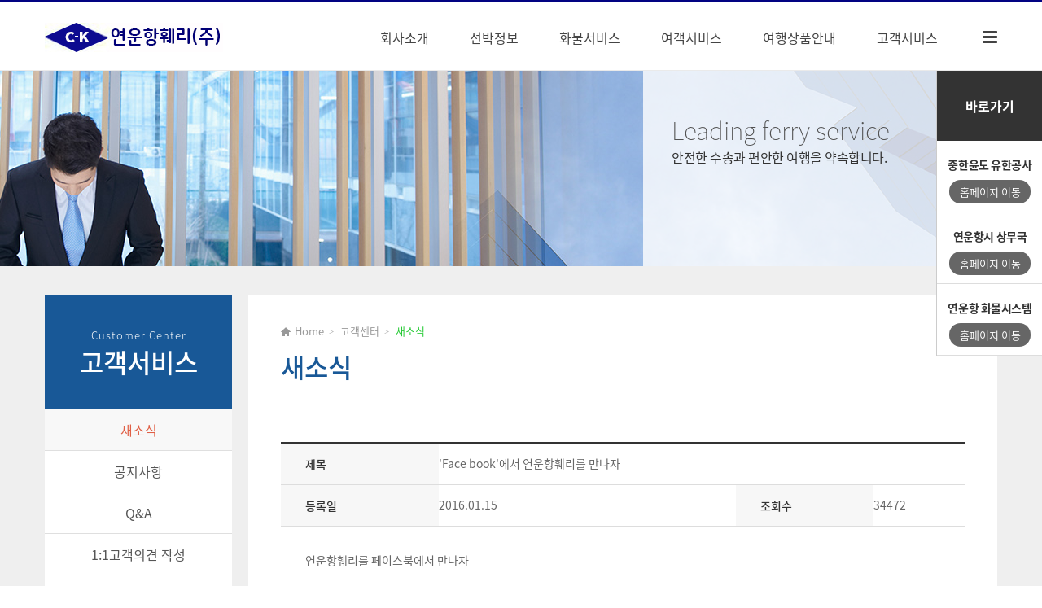

--- FILE ---
content_type: text/html; charset=utf-8
request_url: https://lygferry.com/customer/news_read.html?seq=79&page=
body_size: 18560
content:
<!DOCTYPE html PUBLIC "-//W3C//DTD XHTML 1.0 Transitional//EN" "http://www.w3.org/TR/xhtml1/DTD/xhtml1-transitional.dtd">
<html xmlns="http://www.w3.org/1999/xhtml">
<head>
<meta http-equiv="Content-Type" content="text/html; charset=utf-8" />
<meta name="naver-site-verification" content="">
<meta name="google-site-verification" content="">
<meta name="keywords" content="연운항훼리(주)">
<meta name="description" content="연운항훼리(주)">
<meta name="author" content="연운항훼리(주)">
<title>연운항훼리(주)</title>
<link rel="shortcut icon" href="/images/favicon.png">
<link rel="stylesheet" type="text/css" href="../css/base.css">
<link rel="stylesheet" type="text/css" href="../css/layout.css">
<link rel="stylesheet" type="text/css" href="../css/board.css">
    
<!-- Image slide -->                            
<link rel="stylesheet" type="text/css" href="../css/pgwslideshow.css" />
<link rel="stylesheet" type="text/css" media="screen" href="/library/jquery/css/base/jquery.ui.all.css" />

<!-- Custom Fonts -->
<link href="../font-awesome/css/font-awesome.min.css" rel="stylesheet" type="text/css">
<script type="text/javascript" src="../js/jquery.min.js"></script>

<script type="text/javascript" src="/library/jquery/jquery.min.js"></script>
<script type="text/javascript" src="/library/jquery/jquery-ui-custom.min.js"></script>
<script>
var App = {

	accessibleMenu: function(){
		$menu = $('.access-menu');
		$menuItem = $menu.find('> li > a');

		$subMenu = $('.access-submenu');
		$subMenuItem = $subMenu.find('> li > a');
		$submenuLastItem = $subMenu.find('> li:last-child > a');

		$menuItem.bind({
			focus: function(){
				$subMenu.removeClass('is-show');
				if($(this).next($subMenu)){
					$(this).next($subMenu).addClass('is-show');
				}
			},

			blur: function(){
				$subMenu.removeClass('is-show');
			}
		});

		$subMenuItem.bind({
			focus: function(){
				$(this).parent().parent().addClass('is-show');
			}
		});

		$submenuLastItem.bind({
			blur: function(){
				$subMenu.removeClass('is-show');
			}
		});
	},

	cancelAccessibleMenu: function(){
		$(document).click(function(){
			if($subMenu.hasClass('is-show')){
				$subMenu.removeClass('is-show');
			}
		});
	}

};

$(function(){
	App.accessibleMenu();
	App.cancelAccessibleMenu();
});
</script>

<!-- Image slide -->   
<script src="../js/pgwslideshow.js"></script>
<script>
    $(document).ready(function() {
        //$('.pgwSlideshow').pgwSlideshow();
    });
</script>
</head>
<body><!--본문 바로가기-->
<h3 class="hidden">바로가기 메뉴</h3>
<div id="skipToContent"><a href="#main_container">본문내용 바로가기</a></div>

<!--본문 바로가기 끝-->

<!--WRAP 영역 시작-->
<div id="header_wrap">
    <!-- header -->
    <div id="header">
        <!-- / 로고 시작 / -->
        <div class="top">
        	<a href="/index.html" name="toparea"><img alt="회사명" src="/upload/basic/toplogo_1597737536.png" /></a>
        </div>
        <!-- / 로고 끝 / -->    
    
        <!-- / Header_상단 네비 시작 / -->
        <nav>
            <ul class="access-menu">
                <li><a href="/about/greeting.html">회사소개</a>
                    <ul class="access-submenu" style="width:180px">
                        <li><a href="/about/greeting.html">인사말</a></li>
                        <li><a href="/about/history.html">회사연혁</a></li>
                        <li><a href="/about/org.html">조직도</a></li>
                        <li><a href="/about/vision.html">경영목표</a></li>
                        <li><a href="/about/map.html">찾아오시는 길</a></li>
                    </ul>
                </li>   
                <li><a href="/ship/spec_ship.html">선박정보</a>
                    <ul class="access-submenu">
                        <li><a href="/ship/spec_ship.html">선박소개</a></li>  
                        <li><a href="/ship/scheduleCalander.html">운항일정</a></li>  
                    </ul>        
                </li> 
                
                <li><a href="/freight/step_export.html">화물서비스</a>
                    <ul class="access-submenu">
                        <li><a href="/freight/step_export.html">수출절차</a></li>
                        <li><a href="/freight/step_income.html">수입절차</a></li>
                        <li><a href="/freight/fare.html">화물운임안내</a></li>
                        <li><a href="/freight/contact.html">담당자 및 연락처</a></li>
                        <li><a href="/freight/search.html">컨테이너 Tare WT 검색</a></li>
                    </ul>        
                </li>
                
                <li><a href="/service/facility.html">여객서비스</a>
                    <ul class="access-submenu">
                        <li><a href="/service/facility.html">선내시설안내</a></li>
                        <li><a href="/service/guide.html">이용안내</a></li>
                        <li><a href="/service/fare.html">여객운임안내</a></li>
                        <li><a href="/service/trans.html">여객운송약관</a></li>
                        <li><a href="/service/immigration.html">출입국수속안내</a></li>
                        <li><a href="/service/contact.html">담당자 및 연락처</a></li>
                    </ul>
                </li>              
                
                
                <li><a href="/tour/china.html">여행상품안내</a>
                    <ul class="access-submenu">
                        <li><a href="/tour/china.html">중국이야기</a></li>
                        <li><a href="/tour/tour.html">여행상품안내</a></li>
                        <li><a href="/tour/review.html">여행후기</a></li>
                        <li><a href="/tour/traffic.html">교통편안내</a></li>
                        <li><a href="/tour/video.html">연운항 동영상</a></li>
                        <li><a href="/tour/gallery.html">포토갤러리</a></li>
                    </ul>        
                </li>
                <li><a href="/customer/news.html">고객서비스</a>
                    <ul class="access-submenu">
                        <li><a href="/customer/news.html">새소식</a></li>
                        <li><a href="/customer/notice.html">공지사항</a></li>
                        <li><a href="/customer/qa.html">Q&amp;A</a></li>
                        <li><a href="/customer/csboard.html">1:1고객의견 작성</a></li>
                        <li><a href="/customer/link.html">Site Link</a></li>
                        <li><a href="/customer/privacyPolicy.html">개인정보처리방침</a></li>
                    </ul> 				
                </li>
                <li class="sitemap"><a href="/sitemap/sitemap.html"><i class="fa fa-bars" aria-hidden="true"></i></a></li>
            </ul>
        </nav>
        <!-- / Header_상단 네비 끝 / -->
    </div>
    <!-- //header -->
</div>
<!--WRAP 영역 끝--><script type="text/javascript">
$.fn.resize = function(max_size) {
  var m = Math.ceil;
  if (max_size == undefined) {
    max_size = 800;
  }
  var h = max_size;
  var w = max_size;
  
  $(this).each(function() {
    image_h = $(this).height();
    image_w = $(this).width();
    if (image_h > image_w) {
      w = m(image_w / image_h * max_size);
    } else {
      h = m(image_h / image_w * max_size);
    }
    $(this).css({height: h, width: w});
  })
};
</script>

<div class="sub_pageimg pageimg01">
		<div class="container">
    	<div class="textBox">
    		<h2>Leading ferry service</h2>
            <p>안전한 수송과 편안한 여행을 약속합니다.</p>
        </div>
    </div></div>

<div id="sub_contents_wrap">
	<div class="container">
    	<div id="side">
        	<div class="titleBox"><span>Customer Center</span>고객서비스</div>
            <ul>
            	<li class="active"><a href="news.html">새소식</a></li>
            	<li><a href="notice.html">공지사항</a></li>
                <li><a href="qa.html">Q&amp;A</a></li>
                <li><a href="csboard.html">1:1고객의견 작성</a></li>
                <li><a href="link.html">Site Link</a></li>
            </ul>
			<div class="main_contents" style="background:#f5f5f5; margin-top:50px">
<div class="title_box">
        	<dl style="padding-left:0px">
                <dt><img src="/images/main/icon_cs.png" alt="입출국 관련 문의전화" />화물 / 입출국 관련 문의전화</dt>
                <dd>
                    <b>인천 여객팀</b>
                    <span>032-770-3700</span>
                </dd>
                <dd>
                    <b>평택 여객팀</b>
                    <span>031-684-3100</span>
                </dd>
                <dd>
                    <b>중국 여객팀</b>
                    <span>+86-518-8230-9733</span>
                </dd>
                <dd>
                    <b>중국 발권 창구</b>
                    <span>+86-518-8223-8189</span>
                </dd>
                <dd>
                    <b>서울 화물팀</b>
                    <span>02-2096-0300</span>
                </dd>
            </dl> 
        </div>
</div>        
        
<style>
.title_box {
    width: 230px;
    height: 360px;
    background: #2979ff;
    float: left;
    overflow: hidden;
    position: relative;
    text-align: left;
}
.main_contents dl {
    margin: 0px;
}
.main_contents dt {
	background: #263238;
    color: #FFF;
    padding: 10px 0px;
    font-size: 15px;
    font-weight: normal;
    text-align: center;
}
.main_contents dt img {width:30px; padding-right:5px}
.main_contents dd {
    font-size: 14px;
    position: relative;
    letter-spacing: 0;
	color:#fff;
	padding: 3px 0 0 15px;
}
.main_contents dd b {
    font-size: 14px;
    display: block;
    margin: 10px 0 0;
    font-weight:700;
    color: #fff;
}
.main_contents dd span {
    font-size: 18px;
    font-weight:300
}

</style>                </div>
      
        <div class="sub_contents">
            <div class="location">
                <img src="../images/layout/icon_home.gif" alt="Home" class="ico_home">
                <span>Home</span><span class="arrow">&gt;</span>
                <span>고객센터</span><span class="arrow">&gt;</span>
                <span class="page">새소식</span>
            </div>
            <div class="page_title">새소식</div>
            <div class="space_h40"></div>
           
            <table class="width_table read_table">
                <tr>
                    <th width="150">제목</th>
                    <td colspan="3">'Face book'에서 연운항훼리를 만나자</td>
                </tr>
                <tr>
                    <th>등록일</th>
                    <td width="400">2016.01.15</td>
                    <th width="120">조회수</td>
                    <td width="120">34472</td>
                </tr>
                                <tr>
                    <td colspan="4" class="textbox">
                    연운항훼리를 페이스북에서 만나자<br><br>&nbsp;<a href="http://www.facebook.com/lygferry" target="_blank">www.facebook.com/lygferry</a><br>&nbsp;<br>&nbsp; 연운항의 새로운 소식과 관광지 ,맛집&nbsp; 다채로운 소식들이 많습니다<br>&nbsp; 많이 많이 방문해주세요&nbsp;<br style="clear:both;">





          
    
                    </td>
                </tr>

            </table>

<!--// 목록 버튼 //-->
<div class="item_right"> 
<a href="news.html?page="><img src="../images/board/board_list.gif" alt="글목록" style="margin-left:3px"></a></div>
<!--// 목록 버튼 끝 //-->
<div class="space_h15"></div>
<!--// 이전글 다음글 시작 //-->
<table class="width_table read_table">
                  <tr>
                    <th width="150">다음글<img src="../images/board/icon_up.gif" alt="다음글 아이콘" class="iconupdown"></th>
                    <td colspan="3"><a href="news_read.html?seq=80&page=">‘2018 해운신문 올해의 인물’ 7인 선정</a></td>
                  </tr>

                  <tr>
                    <th>이전글<img src="../images/board/icon_down.gif" alt="이전글 아이콘" class="iconupdown"></th>
                    <td colspan="3"><a href="news_read.html?seq=78&page=">2015년 시산제 및 단합대회</a></td>
                  </tr>

                </table>
<!--// 이전글 다음글 끝 //-->
                

            
        </div>      
        
        
    </div>
</div>

<div id="footer">
    <div class="link">    	
    	<div class="container">
        <a class="top" title="맨 위로 가기" onclick="$('html, body' ).animate( { scrollTop: 0 }, 'slow' );" href="#top"><img alt="맨위로 가기" src="/images/layout/top.gif"></a>
        <a href="/about/greeting.html">회사소개</a><span class="line">l</span><a href="/ship/spec_ship.html">선박정보</a><span class="line">l</span><a href="/freight/step_export.html">화물서비스</a><span class="line">l</span><a href="/service/facility.html">여객서비스</a><span class="line">l</span><a href="/service/trans.html">여객운송약관</a><span class="line">l</span><a href="/tour/china.html">여행상품안내</a><span class="line">l</span><a href="/customer/news.html">고객서비스</a><span class="line">l</span><a href="/customer/privacyPolicy.html">개인정보처리방침</a>
        </div>
    </div>   
    <div class="container">    	
    	<div class="logo">
        	<img src="/upload/basic/footlogo_1597737536.png" alt="logo" />
        </div>
        <div class="info">                 
            <p>인천본사 : [22016] 인천광역시 연수구 국제항만대로326번길 57 인천항 국제여객터미널 3층 338호 (대표전화: 032-770-3700&nbsp;&nbsp;&nbsp;팩스번호:  032-770-3758)</p>
            <p>서울사무소 : [04535] 서울특별시 중구 충무로1가 25-5 고려대연각타워 19층 1905-1호 (대표전화: 02-2096-0300&nbsp;&nbsp;&nbsp;팩스번호:  02-2096-0387~90)</p>
            <p>평택사무소 : [17962] 경기도 평택시 포승읍 하만호길 155-40 평택당진항 국제여객터미널 3층 325호 (대표전화: 031-684-3100&nbsp;&nbsp;&nbsp;팩스번호:  031-684-3118)</p>
            
            
            <p class="copyright">©2020. LYG C-K FERRY CO.,LTD. ALL RIGHT RESERVED.</p>
        </div>
    </div>
</div>

<div id="sideBar" style="display: block;">
    <div id="sideBarContents">
    	<div id="sideBarContentsInner">
        	<div class="titleBox">바로가기</div>  	
            <ul>
            	<li><a href="http://www.ckferry.com/" target="_blank">중한윤도 유한공사</a>
                	<div class="linkbutton" onClick="window.open('http://www.ckferry.com/')" style="cursor: pointer;">홈페이지 이동</div>
                </li>
            	<li><a href="http://boc.lyg.gov.cn/" target="_blank">연운항시 상무국</a>
                	<div class="linkbutton" onClick="window.open('http://boc.lyg.gov.cn/')" style="cursor: pointer;">홈페이지 이동</div>
                </li>
            	<li><a href="http://cargo.lygferry.com/" target="_blank">연운항 화물시스템</a>
                	<div class="linkbutton" onClick="window.open('http://cargo.lygferry.com/')" style="cursor: pointer;">홈페이지 이동</div>
                </li>
            	
            </ul>
		</div>
	</div>	
</div>


<script src="https://ajax.googleapis.com/ajax/libs/jquery/1.12.4/jquery.min.js"></script>
<!-- Swiper JS -->
<script src="/js/swiper.js"></script>

<!-- Initialize Swiper -->
<script>
    var swiper = new Swiper('.swiper-container', {
      slidesPerView: 1,
      spaceBetween: 0,
      loop: true,
      
	   autoplay : { // 자동 재생
			delay : 3000, // 딜레이 0
	   },
	   speed : 2000, // 슬라이드 속도 2초	  
	  
	  pagination: {
        el: '.swiper-pagination',
        clickable: true,
      },
      navigation: {
        nextEl: '.swiper-button-next',
        prevEl: '.swiper-button-prev',
      },
    });
</script>
<script type="text/javascript" src="/library/jquery/jquery-ui-custom.min.js"></script>  
<script type="text/javascript" src="/js/scroller_tab.js"></script>
<script language="javascript" type="text/javascript">

	$(function() {
		$(".webwidget_scroller_tab").webwidget_scroller_tab({
			scroller_time_interval: '5000',
			scroller_window_padding: '0',
			scroller_window_width: '518',
			scroller_window_height: '358',
			scroller_head_text_color: '#444',
			scroller_head_current_text_color: '#444',
			directory: 'images'
		});
	});
</script>
<script>
$(document).ready(function(){
   
  $('ul.tabs li').click(function(){
    var tab_id = $(this).attr('data-tab');
 
    $('ul.tabs li').removeClass('current');
    $('.tab-content').removeClass('current');
 
    $(this).addClass('current');
    $("#"+tab_id).addClass('current');
  })
 
})
</script>            
<script>
var App = {

	accessibleMenu: function(){
		$menu = $('.access-menu');
		$menuItem = $menu.find('> li > a');

		$subMenu = $('.access-submenu');
		$subMenuItem = $subMenu.find('> li > a');
		$submenuLastItem = $subMenu.find('> li:last-child > a');

		$menuItem.bind({
			focus: function(){
				$subMenu.removeClass('is-show');
				if($(this).next($subMenu)){
					$(this).next($subMenu).addClass('is-show');
				}
			},

			blur: function(){
				$subMenu.removeClass('is-show');
			}
		});

		$subMenuItem.bind({
			focus: function(){
				$(this).parent().parent().addClass('is-show');
			}
		});

		$submenuLastItem.bind({
			blur: function(){
				$subMenu.removeClass('is-show');
			}
		});
	},

	cancelAccessibleMenu: function(){
		$(document).click(function(){
			if($subMenu.hasClass('is-show')){
				$subMenu.removeClass('is-show');
			}
		});
	}

};

$(function(){
	App.accessibleMenu();
	App.cancelAccessibleMenu();
});
</script>

<iframe name="process_frame" style="display:none;"></iframe>
</body>
</html>


--- FILE ---
content_type: text/css
request_url: https://lygferry.com/css/base.css
body_size: 5933
content:
@import url("https://fonts.googleapis.com/earlyaccess/notosanskr.css");

@font-face {font-family: 'Noto Sans KR';font-style: normal;font-weight: 100;src: url(//fonts.gstatic.com/ea/notosanskr/v2/NotoSansKR-Thin.woff2) format('woff2'),url(//fonts.gstatic.com/ea/notosanskr/v2/NotoSansKR-Thin.woff) format('woff'),url(//fonts.gstatic.com/ea/notosanskr/v2/NotoSansKR-Thin.otf) format('opentype');}

@font-face {font-family: 'Noto Sans KR';font-style: normal;font-weight: 300;src: url(//fonts.gstatic.com/ea/notosanskr/v2/NotoSansKR-Light.woff2) format('woff2'),url(//fonts.gstatic.com/ea/notosanskr/v2/NotoSansKR-Light.woff) format('woff'),url(//fonts.gstatic.com/ea/notosanskr/v2/NotoSansKR-Light.otf) format('opentype');}

@font-face {font-family: 'Noto Sans KR';font-style: normal;font-weight: 400;src: url(//fonts.gstatic.com/ea/notosanskr/v2/NotoSansKR-Regular.woff2) format('woff2'),url(//fonts.gstatic.com/ea/notosanskr/v2/NotoSansKR-Regular.woff) format('woff'),url(//fonts.gstatic.com/ea/notosanskr/v2/NotoSansKR-Regular.otf) format('opentype');}

@font-face {font-family: 'Noto Sans KR';font-style: normal;font-weight: 500;src: url(//fonts.gstatic.com/ea/notosanskr/v2/NotoSansKR-Medium.woff2) format('woff2'),url(//fonts.gstatic.com/ea/notosanskr/v2/NotoSansKR-Medium.woff) format('woff'),url(//fonts.gstatic.com/ea/notosanskr/v2/NotoSansKR-Medium.otf) format('opentype');}

@font-face {font-family: 'Noto Sans KR';font-style: normal;font-weight: 700;src: url(//fonts.gstatic.com/ea/notosanskr/v2/NotoSansKR-Bold.woff2) format('woff2'),url(//fonts.gstatic.com/ea/notosanskr/v2/NotoSansKR-Bold.woff) format('woff'),url(//fonts.gstatic.com/ea/notosanskr/v2/NotoSansKR-Bold.otf) format('opentype');}

@font-face {font-family: 'Noto Sans KR';font-style: normal;font-weight: 900;src: url(//fonts.gstatic.com/ea/notosanskr/v2/NotoSansKR-Black.woff2) format('woff2'),url(//fonts.gstatic.com/ea/notosanskr/v2/NotoSansKR-Black.woff) format('woff'),url(//fonts.gstatic.com/ea/notosanskr/v2/NotoSansKR-Black.otf) format('opentype');}

/* CSS Document */

html, body {margin:0; padding:0; font-family:"Noto Sans KR",Helvetica,Arial,sans-serif, 돋움,Dotum,arial; font-size:14px; height:100%; color:#888888;}

/* Common */
body,p,h1,h2,h3,h4,h5,h6,ul,ol,li,dl,dt,dd,table,th,td,form,fieldset,legend,input,textarea,button,select,figure,figcaption{margin:0;padding:0}
img{border:0}
ul,ol,li{list-style:none}
fieldset{border:none}
button{cursor:pointer}
table, th, td {border-collapse:collapse;}
caption {display:none; line-height:0;}
fieldset {border:0;}
legend {display:none;}
img {border:0; vertical-align:top;}
hr {display:none;}
radio, checkbox { border:0; vertical-align:middle;}

header,hgroup,article,nav,figure,figcaption,canvas,section,time{display:block}
.blind{overflow:hidden;position:absolute;top:0;left:0;width:0;height:0;font-size:0;line-height:0}
.hidden{float:left; margin-left:-9000px;}
.i_check{width:13px;height:13px;margin:0 4px 0 0;padding:0;vertical-align:middle}
.dott {border-bottom:#CCC dotted 1px}
span.bold {font-weight:500;}
dl{padding-left:10px}
dt {font-weight:bold; color:#333; padding-top:5px}


*{ margin:0; padding:0; border:0px; }
A:link		{ color:#555;text-decoration:none; } /* 방문전 */
A:visited	{ color:#555;text-decoration:none; } /* 방문후 */
A:active	{ color:#555;text-decoration:none; } /* 마우스클릭시 */
A:hover		{ color:#000;text-decoration:none; } /* 마우스오버 */

.clear {clear:both}

.fl {float:left}

.fs_10 {font-size:10px !important;}
.fs_14 {font-size:14px !important;}
.fs_16 {font-size:16px !important;}
.fs_20 {font-size:20px !important;}

.pl_5 {padding-left:5px !important;}
.pl_10 {padding-left:10px !important;}
.pl_15 {padding-left:15px !important;}
.pl_20 {padding-left:20px !important;}
.pl_40 {padding-left:40px !important;}
.pl_185 {padding-left:185px !important;}

.pt_5 {padding-top:5px !important;}
.pt_6 {padding-top:6px !important;}
.pt_7 {padding-top:7px !important;}
.pt_8 {padding-top:8px !important;}
.pt_10 {padding-top:10px !important;}
.pt_15 {padding-top:15px !important;}
.pt_17 {padding-top:17px !important;}
.pt_20 {padding-top:20px !important;}
.pt_25 {padding-top:25px !important;}
.pt_30 {padding-top:30px !important;}
.pt_35 {padding-top:35px !important;}
.pt_40 {padding-top:40px !important;}
.pt_45 {padding-top:45px !important;}
.pt_50 {padding-top:50px !important;}
.pt_55 {padding-top:55px !important;}

.pb_5 {padding-bottom:6px !important;}
.pb_6 {padding-bottom:6px !important;}
.pb_7 {padding-bottom:7px !important;}
.pb_8 {padding-bottom:8px !important;}
.pb_20 {padding-bottom:20px !important;}

.mr_4 {margin-right:4px !important;}
.mr_10 {margin-right:10px !important;}
.mr_15 {margin-right:15px !important;}
.mr_16 {margin-right:16px !important;}
.mr_18 {margin-right:18px !important;}

.ml_2 {margin-left:2px !important;}
.ml_4 {margin-left:4px !important;}
.ml_5 {margin-left:5px !important;}
.ml_6 {margin-left:6px !important;}
.ml_10 {margin-left:10px !important;}
.ml_15 {margin-left:15px !important;}
.ml_16 {margin-left:16px !important;}
.ml_20 {margin-left:20px !important;}

.mt_5 {margin-top:5px !important;}
.mt_10 {margin-top:10px !important;}
.mt_17 {margin-top:17px !important;}
.mt_15 {margin-top:15px !important;}
.mt_20 {margin-top:20px !important;}
.mt_25 {margin-top:25px !important;}
.mt_30 {margin-top:30px !important;}
.mt_35 {margin-top:35px !important;}
.mt_40 {margin-top:40px !important;}
.mt_45 {margin-top:45px !important;}
.mt_50 {margin-top:50px !important;}
.mt_55 {margin-top:55px !important;}

.mb_6 {margin-bottom:6px !important;}
.mb_10 {margin-bottom:10px !important;}

.space_h15 {clear:both; height:15px !important;}
.space_h30 {clear:both; height:30px !important;}
.space_h40 {clear:both; height:40px !important;}
.space_h50 {clear:both; height:50px !important;}

--- FILE ---
content_type: text/css
request_url: https://lygferry.com/css/layout.css
body_size: 25704
content:
@charset "utf-8";
/* CSS Document */


/* 바로가기 */
#skipToContent{
	position:absolute;
	top:-3px;
	left:0;
	width:100%;
	text-indent:-9999px;
	z-index:5;
	height:8px;
}
#skipToContent a {display:inline-block; width:0px; height:30px; font-weight:bold; }
#skipToContent a:hover, 
#skipToContent a:focus,
#skipToContent a:active {position:absolute; top:0px; left:0px;display:block; width:100%; height:30px; padding-top:7px; text-indent:0px; text-align:center; background:#ebebeb; color:#000; border:solid 1px #999;}



#wrap {position:relative; width:100%;}

#header_wrap {display:block;position:relative;width:100%; height:87px; min-width:1100px;
background:#FFF;
box-sizing: border-box; /* 박스 사이즈 포함 정도 */
border-radius: 0 0 0px 0px; /* 모깎기 - 왼쪽 위, 오른쪽 위, 오른쪽 아래, 왼쪽 아래 */
border-top: 3px solid #020382;
border-bottom: 1px solid #eaeaea;
z-index:9999999;
}

#header {display:block;position:relative;width:1170px; margin:0 auto; z-index:99999;}
#header .top {float:left; margin-top:25px;}




.text-center {text-align:center;}
.container {width:1170px; margin:0 auto;}
.container>p {font-size:14px; color:#777; line-height:22px; padding-bottom:45px;}



/*-------------상단 메뉴 시작--------------*/
h2.menu_area {position:absolute; top:-10000px; font-size:0;}
nav {float:right; margin-top:-25px}
nav ul{
	list-style: none;
	margin: 0;
	padding: 0;
}

.access-menu{
	display: table;
	margin-top:46px
}

.access-menu > li{
	display: inline-block;
	position: relative;
}

.access-menu > li + li{
	/*background:url(../images/common/navi_line.gif) no-repeat 0 13px*/
}

.access-menu > li:hover .access-submenu{
	top: 100%;
	left: auto;
}

.access-menu a{
	color: #444;
	font-size:16px;
	font-weight:400;
	display: block;
	padding:10px 25px 28px;
	text-decoration: none;

}

.access-menu > li:hover > a{
	color:#26ca35;
}

.access-submenu{
	background:#fff;
	border: 1px solid #ddd;
	left: -9999px;
	position: absolute;
	top: -9999px;
	width: 180px;
	margin-left:16px;
}

.access-submenu li a {
    padding: 13px 17px;
    margin: 0;
    color: #555;
    font-weight: 400;
    font-size: 13px;
    border: none;
	/*background: url(../images/common/arrow.gif) no-repeat 12px center;*/
    border-bottom: 1px dotted #ddd;
}
.access-submenu li:last-child a {border-bottom:none;}

.access-submenu li:hover > a{color:#26ca35; background:#f8f8f8}
.access-submenu li:hover {
    /*background: url(../images/common/arrow.gif) no-repeat 12px center #fff;*/
}
.access-submenu li span {
    padding-left:25px;
}

.access-submenu a{
	padding: .5em 1em;
}

.is-show{
	left: auto;
	top: 100%;
}
.access-menu > li.sitemap {
	margin-left:30px;
}
.access-menu > li.sitemap a {
	font-size:21px;
	padding: 10px 0 24px;
}





/* 서브페이지 이미지 */
.sub_pageimg {width:100%; height:240px; overflow:hidden;}

.pageimg01 {background:url(../images/sub/pageimg01.jpg) no-repeat center top;}
.pageimg02 {background:url(../images/sub/pageimg02.jpg) no-repeat center top;}
.pageimg03 {background:url(../images/sub/pageimg03.jpg) no-repeat center top;}
.pageimg04 {background:url(../images/sub/pageimg04.jpg) no-repeat center top;}
.pageimg05 {background:url(../images/sub/pageimg05.jpg) no-repeat center top;}
.pageimg06 {background:url(../images/sub/pageimg06.jpg) no-repeat center top;}

.sub_pageimg .container {position:relative;}
.sub_pageimg .container .textBox {position:absolute; z-index:999; right:0; width:400px; padding:50px 0 0 35px; background:rgba(255,255,255,0.8); height:190px;}
.sub_pageimg .container .textBox h2 {font-size:30px; font-weight:lighter; color:#505050}
.sub_pageimg .container .textBox p {line-height:22px; font-size:16px; position:relative; letter-spacing:-0.03em; color:#333}


/*------------- 서브페이지 레이아웃----------------*/
#sub_contents_wrap {width:100%; display:inline-block; background:#efefef; padding:35px 0}


/* 서브 좌측 */
#side {width:230px; float:left;}
#side .titleBox{width:100%; height:101px; padding-top:40px; text-align:center; background:#185897; font-size:32px; color:#fff; font-weight:500}
#side .titleBox span {font-size:13px; display:block; font-weight:300; letter-spacing:1px}

#side ul {width:100%; display:inline-block; margin:0; padding:0; background:#fff}
#side li {height:50px; line-height:50px; text-align:center; border-bottom:1px solid #dfdfdf;}
#side li:last-child {border-bottom:none;}
#side li a {display:block; font-size:16px; color:#555;}
#side li.active a, #side li:hover a {color:#e05f45; background:#f8f8f8}

#side .contact_box {width:190px; height:195px; background:#fff; padding:25px 20px; margin-top:20px; background:#fff; text-align:center;}
#side .contact_box .number {font-size:27px; color:#e05f45; font-weight:bold; letter-spacing:-0.04em; font-family:sans-serif; line-height: 35px;}
#side .contact_box .gray {color:#8c8787}
#side .contact_box .title {display:inline-block; font-size:14px; padding:2px 13px; background:#555; color:#fff; margin:15px 0 2px}
#side .contact_box .clock {font-size:24px; color:#555; font-weight:500}
#side .contact_box .lunch {font-size:13px; color:#555}
#side .contact_box .closed {font-size:13px; color:#e05f45; margin-top:10px;}

/* 서브 우측 - 컨텐츠 */

.sub_contents {width:840px; min-height:550px; padding:35px 40px 50px; float:left; margin-left:20px; background:#fff;}
.sub_contents .page_title {height:75px; padding-top:10px; font-size:32px; color:#185897; font-weight:500; border-bottom:1px solid #ddd;}
.sub_contents h2 {font-size:20px; font-weight:500; margin-bottom:12px; color:#333}
.sub_contents p {font-size:14px; margin-bottom:10px; color:#666; line-height:22px;}
.sub_contents ul.dot {margin:0; padding:0}
.sub_contents ul.dot li {font-size:14px; color:#555; margin-bottom:5px; padding-left:12px; position:relative;}
.sub_contents ul.dot li:after {
    left: 0;
    top: 10px;
    width: 3px;
    height: 3px;
    content: " ";
    position: absolute;
    background: #26ca35;
}

.sub_contents .leftBox {width:420px; margin-right:30px; float:left;}
.sub_contents .rightBox {width:320px; float:left;}

.sub_contents .imgBox .mask {background: rgba(0,0,0,0.2); width:100%; height:300px;}
.sub_contents .imgBox {margin-bottom:30px; width:100%; height:300px; overflow:hidden; background-size: cover; background-position: center center;}
.sub_contents .imgBox p {font-size:26px; font-weight:500; color:#fff; padding:70px 0 0 40px; line-height:130%;}

.sub_contents ul.tab_menu {display:inline-block;}
.sub_contents ul.tab_menu li {float:left;}
.sub_contents ul.tab_menu li a {display:block; width:100px; margin-right:5px; border-radius:30px; border:1px solid #ddd; background:#eaeaea; padding:12px; color:#777; font-size:15px; text-align:center;}
.sub_contents ul.tab_menu li.active a{background:#e05f45; border-color:#ddd; color:#fff; font-weight:500;}

.sub_contents ul.division2 li {width:50%;}
.sub_contents ul.division4 li {width:25%;}
.sub_contents ul.division5 li {width:20%;}



.category-menu {margin-bottom:40px; text-align:center;}
.category-menu li {display:inline-block;}
.category-menu li a {display:block; background:#f2f2f2; color:#666; padding:12px; width:388px; margin:0 3px; border-radius:30px; font-size:18px;}
.category-menu li.active a {background:#657b9b; color:#fff;}

/* 객실 갤러리 2 */

.featured{ 
	width:616px; 
	padding-right:154px; 
	position:relative; 
	border:0;
	height:411px; 
	background:#f3f3f3;
	overflow:hidden;
}
.featured ul.ui-tabs-nav{ 
	position:absolute; 
	top:0; right:0; 
	list-style:none; 
	padding:0; margin:0; 
	width:154px; 
}
.featured ul.ui-tabs-nav li{ 
	padding:0;
	font-size:12px; 
	color:#666; 
}
.featured ul.ui-tabs-nav li img{ 
	width:155px;
	float:left; margin:0;
	background:#fff; 
	padding:0;
}
.featured ul.ui-tabs-nav li span{ 
	font-size:11px; font-family:Verdana; 
	line-height:18px; 
}
.featured li.ui-tabs-nav-item a{ 
	display:block; 
	height:103px; 
	color:#333;  background:#fff; 
	line-height:20px;
	opacity:0.7;
	overflow:hidden;
}
.featured li.ui-tabs-nav-item a:hover{ 
	background:#f2f2f2; 
	opacity:1;
}
.featured ul.ui-tabs-nav li.ui-tabs-selected a{ 
	background:#ccc; 
	opacity:1;
}
.featured .ui-tabs-panel{ 
	width:616px; height:411px; 
	background:#999; position:relative;
}
.featured .ui-tabs-panel img {width:616px;}
.featured .ui-tabs-hide{ 
	display:none; 
}

.featured .ui-tabs-panel .f_name{ 
	position:absolute; bottom:0px; width:616px; padding:10px 0; background:#000; opacity:0.6; text-align:center;
}
.featured .ui-tabs-panel .f_name span{color:#fff}

.sub_contents .dotTitle {font-size:18px; color:#333; padding-left:24px; position:relative; margin-bottom:10px;}
.sub_contents .dotTitle:after {
	content: "";
    width: 12px;
    height: 12px;
    border: 4px solid #e05f45;
    position: absolute;
    left: 0;
    top:1px;
}
.sub_contents .dotTitle_s {font-size:16px; color:#333; padding-left:18px; position:relative; margin-bottom:5px;}
.sub_contents .dotTitle_s:after {
	content: "";
    width: 14px;
    height: 14px;
    border: 3px solid #e05f45;
    position: absolute;
    border-radius: 20px;
    left: 0;
    top: 4px;
}

.dot-color {
    color: #333;
    font-size: 15px !important;
	font-weight:bold !important;
    margin-top: 20px;
    padding-left: 11px;
    position: relative;
}
.dot-color:after {
    content: '';
    position: absolute;
    width: 5px;
    height: 5px;
    border-radius: 6px;
    top: 9px;
    left: 0;
    background: #333;
}

.dot-color2 {
    color: #333;
    font-size: 15px !important;
	font-weight:bold !important;
    padding-left: 11px;
    position: relative;
}
.dot-color2:after {
    content: '';
    position: absolute;
    width: 5px;
    height: 5px;
    border-radius: 6px;
    top: 9px;
    left: 0;
    background: #333;
}

.area_line{clear:both; height:30px !important; border-bottom:1px dotted #ddd}

.sub_contents .border_list {padding:0; text-align:center;}
.sub_contents .border_list li {clear:both; width:100%; display:inline-block; padding:10px 0; border:3px solid #ddd; color:#185897; font-size:18px; border-radius:30px; margin-bottom:3px;}
.sub_contents .border_list li .stext {font-size:14px; color:#555}
.sub_contents .border_list li.arrow {clear:both; padding:0; color:#ddd; border:none;}
.sub_contents .border_list li.arrow .fa {font-size:40px !important; color:#999 !important}
.sub_contents .border_list2 li {width:800px; padding:15px 0}

/* 페이지 */
.location {width:100%; height:20px; font-size: 11px;}
.location img.ico_home {display:inline-block; vertical-align:middle; padding-bottom:3px;}
.location span {display:inline-block; color:#999; padding:0px 3px; font-size: 13px;}
.location span.arrow {font-family: serif; font-size: 11px; position: relative; top: -1px;}
.location .page {display:inline-block; color:#26ca35; padding:0px 3px; font-size: 13px;}


/*연혁*/
.history {width:100%; height:auto; position:relative; color:#f2f2f2;}
.history .line {position: absolute; top: 35px; left:40px; border-left: 1px solid #ccc; height: 400px; z-index:99;}
.history .line2 {position: absolute; top: 25px; left:25px; border-left: 32px solid #f2f2f2; height: 430px; border-radius:20px;}
.history .dot {
    position: absolute;
    top: 15px;
    left: -7px;
    width: 7px;
    height: 7px;
    background: #fff;
    border-radius: 15px;
    z-index: 999;
    border: 4px solid #26ca35;
}
.history .dot:after {
	position: absolute;
    width: 27px;
    height: 1px;
    left: 11px;
    top: 3px;
    background: #ccc;
    content: " ";
    border-radius: 8px;
}
.his_box {width:650px; margin-top:20px; margin-left:40px; padding-left:50px; padding-bottom:25px; display:inline-block; clear:both; position:relative;}
.his_box .year {
    width: 110px;
    float: left;
    text-align: left;
    font-size: 30px;
    color: #26ca35;
    font-weight: bold;
    font-family: sans-serif;
    letter-spacing: -0.03em;
	line-height: 30px;
	margin-top:5px;
}
.his_box .month_list {background:#f4f4f4; padding:20px 35px 10px 30px; float:left; text-align:left; border-radius:10px; position:relative;}

.his_box .month_list li {margin-bottom:13px;}
.his_box .month {width:85px; font-size:15px; font-weight:500; color:#333333}
.his_box .month_text {margin-left:20px; color:#777777; font-size:15px; }



/* 게시판 */

.width_table {width:100%; margin-top:25px; border-collapse:collapse; border-top:solid 1px #ddd; border-bottom:solid 1px #eee; }
.width_table th  { background:#f7f7f7; color:#333; padding:15px 30px; border-bottom:solid 1px #ddd; font-weight:500; text-align:left;}
.width_table td  { color:#666; border-bottom:solid 1px #ddd; line-height:170%; }
/* 2020.10.05  jsjeon  공지사항 표 깨짐 관련 정정
.width_table td  { color:#666; border-bottom:solid 1px #ddd; padding:15px 30px; line-height:170%; }
*/

.width_table .left { text-align:left;}
.width_table .center { text-align:center;}
.width_table td A:link	{ color:#7c7c7c;text-decoration:none; } /* 방문전 */
.width_table td A:visited	{ color:#7c7c7c;text-decoration:none; } /* 방문후 */
.width_table td A:active	{ color:#7c7c7c;text-decoration:none; } /* 마우스클릭시 */
.width_table td A:hover	{ color:#e84777;text-decoration:none; } /* 마우스오버 */

.height_table {width:100%; margin-top:25px; border-collapse:collapse; border-top:1px solid #ddd;}
.height_table th  { color:#333; padding:15px 20px; border-bottom:solid 2px #333; font-weight:500; text-align:center;}
.height_table td  { color:#666; border-bottom:solid 1px #ddd; padding:15px 30px; line-height:170%; text-align:center; }
.height_table .left { text-align:left;}
.height_table .center { text-align:center;}
.height_table td A:link	{ color:#7c7c7c;text-decoration:none; } /* 방문전 */
.height_table td A:visited	{ color:#7c7c7c;text-decoration:none; } /* 방문후 */
.height_table td A:active	{ color:#7c7c7c;text-decoration:none; } /* 마우스클릭시 */
.height_table td A:hover	{ color:#e84777;text-decoration:none; } /* 마우스오버 */

.read_table {margin-top:0 !important; border-top:2px solid #333;}
.read_table td.textbox {padding:30px;}
.read_table th i.fa-caret-down, .read_table th i.fa-caret-up {padding-left:7px;}

.form_table td {padding:10px 15px}

/* 고객상담 */

p.agree_title_text {font-size:18px; font-weight:400; color:#333333;}
#agreebox {margin-top:10px; border:solid 1px #d7d7dc; padding:23px; color:#777777; line-height:170%; font-size:14px;}
#agreebox p {margin-bottom:4px;}
#agreebox b {font-weight:500; padding-right:10px;}
#agreebox span.pl {padding-left:72px}
.agreeboxok {margin:10px 0 0 0px; font-size:13px; position:relative}
.agreeboxok label {font-size:14px; color:#555}
.agreeboxok input {position:absolute; left:145px; top:4px;}
.exinput {color:#F00; font-size:14px}
.input_long {width:565px; padding:7px 5px; border:#ddd 1px solid; outline:none;}
.input_middle {width:181px; padding:7px 5px; border:#ddd 1px solid; outline:none;}

/* 버튼 */
button.btn {width:150px; border:2px solid #26ca35; padding:11px; font-size:15px; font-weight:400; color:#26ca35; background:none; font-family:Noto Sans KR, 돋움,Dotum,arial,sans-serif; outline:none; transition: 0.5s; -webkit-transition: 0.5s; -o-transition: 0.5s;}
button.btn:hover {background-color:#26ca35; color:#fff;}

.item_right { float:right; margin-top:20px;}

/* 검색 */
.srch{float:right;}
.srch legend{overflow:hidden;visibility:hidden;position:absolute;top:0;left:0;width:1px;height:1px;font-size:0;line-height:0}
.srch{color:#c4c4c4;}
.srch select{
	margin: 0;
    font-size: 12px;
    color: #373737;
    vertical-align: middle;
    height: 41px;
    border: #ddd solid 1px;
    outline: none;
    padding: 10px;
    float: left;
}
.srch .keyword{
	margin: 0;
    height: 20px;
    padding: 8px 12px;
    font-size: 12px;
    line-height: 15px;
    outline: none;
    vertical-align: top;
    height: 23px;
    float: left;
    border-top: 1px solid #ddd;
    border-bottom: 1px solid #ddd;
}
.srch button.searchBtn {width: 100px; float: left; background: #333; color: #fff; padding:7px; border-color: #333;}
.srch button.searchBtn:hover {background:#26ca35; border-color:#26ca35;}

/* 페이지 네비게이션 */
.pagination {margin-top:30px; text-align:center;}
.pagination span {display:inline-block; width:30px; height:30px; line-height:30px; border:1px solid #ddd; cursor:pointer; font-size:11px; font-family:돋움; vertical-align: top;}
.pagination span.leftfirst, .pagination span.rightend{letter-spacing: -1px;}
.pagination span.number {font-size:13px;}
.pagination span.on {background:#555; color:#fff; border-color:#555; font-weight:bold;}

/* qna */

#popup  { -moz-opacity:0.75; -khtml-opacity:0.75; opacity:0.75; filter:alpha(opacity=75);
          position:absolute; z-index:100; background:#000000; display:none; top:0px; left:0; width:100%; height:100%; }
#window { position: absolute; z-index:102; display:none; left:42% !important;  width:500px !important; top:360px !important; _border:solid 1px #eee;}
.layer_popup_title {padding-top:3px; background:#4d4d4d; height:33px;}
img.close_btn {float: right; margin: 8px; cursor: pointer}
.lock_icon {position:relative; top:4px; padding-left:5px;}


/* 제품 */

#searchForm {display:inline-block}
.search input {width:600px; height:50px; float:left; color:#666; border:1px solid #ddd; padding-left:20px;}
.search input:focus {border-bottom:1px solid #444; outline: none}
.search button {width:148px; height:52px; float:left; color:#fff; background:#444; font-size:15px; border:none;}
.search button:focus {outline:none;}

.productBox {padding-top:23px; text-align:center;}
.productBox ul {margin:0; padding:0; display:inline-block}
.productBox ul li {float:left; width:244px; margin-right:18px; }
.productBox ul li img {width:100%; border:1px solid #ddd}
.productBox ul li.mr_0 {margin-right:0;}
.productBox p.title {font-size:16px; margin:7px 0 20px;}


.productDetailBox {display:inline-block; margin-bottom:20px;}
.productDetailBox h2 {width:100%; margin:6px 0 15px; font-size:23px;}
.productDetailBox>h2 {border-bottom:1px dotted #ddd; margin-bottom:30px;}
.detailImg {float:left;}
.detailImg img {width:288px; border:1px solid #ddd}
.detailImg p {
	font-size:12px;
	text-align:center;
	margin-top:5px;
}
.detailImg i{
	padding-right:5px;
}

.detailInfo {float:left; margin-left:30px; width:450px;}
.detailInfo .width_table {margin:0}
.detailInfo .width_table th, .detailInfo .width_table td {font-size:13px; padding:8px 10px;}
.detailInfoBox {display:inline-block; margin-bottom:20px; line-height:170%;}
.detailInfoBox h2 {
	width:100%;
    font-size: 18px;
	padding-bottom:10px;
    margin: 10px 0 15px;
	color:#333;
	border-bottom:1px solid #ddd;
}





/*-------------gallery--------------*/
.cate_menu {float:left;}
.cate_menu a {color:#333; font-size:13px; background:#efefef; padding:0 20px; display:inline-block; text-decoration:none; height: 41px; line-height: 41px; vertical-align: top;}
.cate_menu a.select {color:#fff; background:#26ca35 !important; }
.cate_menu a:hover {background:#e9e9e9}


.gallery_list{
	position:relative;
    width:770px;
    margin: 25px auto 0;
	padding:0;
}
.gallery_list .titleimg {padding:20px 0 10px 0}
.gallery_list ul {margin:0; padding:0;}
.gallery_list li {width:248px; padding-bottom:20px; margin-right:13px; float:left}
.gallery_list li:nth-child(3n) {margin-right:0px;}
.gallery_list .space {width:15px !important; float:left}

.detail_contents img {max-width:740px}

.view {
   width: 253px;
   height: 165px;
   float: left;
   margin:0 auto;
   overflow: hidden;
   position: relative;
   text-align: center;

   cursor: default;
}
.view .mask {cursor:pointer}
.view .mask, .view .content {
   width: 248px;
   height: 165px;
   position: absolute;
   overflow: hidden;
   top: -15px;
   left: 0;
}
.view img {
   display: block;
   position: relative;
   width:248px; height:165px
}
.view a.info {
   background:url(../images/link.png) center no-repeat;
   display: inline-block;
   text-decoration: none;
   padding:0;
   text-indent:-9999px;
   width:20px;
   height:20px;
}

.gallery_name {width:243px; padding:10px 0 3px;clear:both}
.gallery_name a { font-weight:400; font-size:14px; color:#333; }
.gallery_date {width:110px; padding:0; font-size:12px; color:#888; float:left;}
.gallery_date span {color:#555; padding-left:3px;}
.gallery_hit {width:110px; padding:0; font-size:12px; color:#888; float:left;}
.gallery_hit span {color:#555;  padding-left:3px;}

.gallery_detail {width:740px; margin:0; padding:0;}
.gallery_detail .detail_con {color:#333; line-height:160%; margin-top:60px;}
.gallery_detail .detail_con img {min-width:740px;}
.detial_title {font-size:18px; font-weight:bold; padding-bottom:10px; padding-left:5px; border-bottom:1px solid #ddd; margin-bottom:13px; color:#333;}


.third-effect .mask {
   opacity: 0.3;
   overflow:visible;
   border:100px solid rgba(0,0,0,0.7);
   -moz-box-sizing:border-box;
   -webkit-box-sizing:border-box;
   box-sizing:border-box;
   -webkit-transition: all 0.4s ease-in-out;
   -moz-transition: all 0.4s ease-in-out;
   -o-transition: all 0.4s ease-in-out;
   -ms-transition: all 0.4s ease-in-out;
   transition: all 0.4s ease-in-out;
}
.third-effect a.info {
   position:relative;
   top:-20px;
   opacity: 0;
   -webkit-transition: opacity 0.5s 0s ease-in-out;
   -moz-transition: opacity 0.5s 0s ease-in-out;
   -o-transition: opacity 0.5s 0s ease-in-out;
   -ms-transition: opacity 0.5s 0s ease-in-out;
   transition: opacity 0.5s 0s ease-in-out;
}
.third-effect:hover .mask {
   opacity: 0;
   border:100px solid rgba(0,0,0,0.7);
}
.third-effect:hover a.info {
	opacity:0;
	-moz-transition-delay: 0.3s;
	-webkit-transition-delay: 0.3s;
	-o-transition-delay: 0.3s;
	-ms-transition-delay: 0.3s;
	transition-delay: 0.3s;
}

/*-------------sitemap--------------*/

.sitemap_box {width:100%}
.sitemap_box .s_box {width:142px; float:left; margin-right:15px;}
.sitemap_box .mr_n {margin-right:0 !important}
.s_titlebox {width:100%; padding:13px 0; font-size:17px; background:#333; color:#fff; font-weight:400; text-align:center;}
.s_menuul {margin:0; padding:2px 0 0}
.s_menuul li {list-style:none; text-align:center; width:100%; margin-top:5px; background:#f3f3f3;}
.s_menuul li a {text-decoration:none; color:#333; display:block; padding:12px 0; font-size:14px}
.s_menuul li:hover {background:#eaeaea}   


/* footer */

#footer {width:100%; min-width:1100px; display:inline-block; border-top:1px solid #ddd; padding:25px 0;}
#footer .container {position:relative;}
#footer .logo {width:300px; float:left; padding-top:20px;}
#footer .info {width:849px; float:left; padding-top:20px;}
#footer .info p {margin-bottom:4px; font-size:13px; color:#777}
#footer .link {font-size:14px; margin-bottom:15px;}
#footer .link span.line {padding:0 25px; color:#ccc; font-size:12px;}
#footer .info p.copyright {font-size:12px; color:#aaa; margin:15px 0 10px;}

#footer a.top {top: -25px; right: 0px; position: absolute;}


/* sideBar */
#sideBar{
	position:fixed;
	z-index:999999999999999999999;
	width: 130px;
	top: 87px;
	right:0px;
}
#sideBarContents{
	float:left;
	overflow:hidden !important;
	width:130px;
	background:#fff;
	border-left:1px solid #ccc;
	position:relative;
	display:block !important
}
#sideBarContentsInner{
	width:130px;
}
#sideBarContentsInner .titleBox {
	padding:33px 0;
    font-size: 16px;
    color: #fff;
    background: #333;
    text-align: center;
    line-height: 20px;
    font-weight: bold;
	position:relative
}

#sideBarContentsInner .title {font-size:14px; font-weight:bold; text-align:center; padding:13px 0 8px;}
#sideBarContentsInner button.btn {border-radius: 0; width: 100%; padding: 10px 0 8px; background: #fff; color: #444; font-weight: bold; font-size: 12px;}
#sideBarContentsInner button.location {border-bottom:1px solid #ddd;}
#sideBarContentsInner .top {width:100%; padding:9px 0 8px; text-align:center; font-weight:bold; background:#333; color:#fff; position:absolute; bottom:0} 
#sideBarContentsInner .top a {display:block; color:#fff; text-decoration:none;}
#sideBarContentsInner ul {margin:0; padding:0;}
#sideBarContentsInner li {border-bottom:1px solid #ddd; text-align:center; padding:10px 0}
#sideBarContentsInner li a {display:block; padding:10px; font-size:14px; font-weight:bold; line-height:18px; color:#333; letter-spacing:-0.03em;}
#sideBarContentsInner li a i {
	display: block;
    font-size: 14px;
    color: #fff;
    width: 30px;
    height: 30px;
    background: #8ca3d4;
    text-align: center;
    padding-top: 8px;
    border-radius: 20px;
    margin: 0 auto 5px;
}
#sidebutton {
	position:fixed;
	z-index:9999999999999;
	top: 0px;
	right:0px;
	width:120px;
    height: 35px;
    font-size: 14px;
    color: #fff;
    background: #454545;
    padding-top: 7px;
    text-align: center;
    line-height: 20px;
    font-weight: bold;
	border-left: 1px solid #ccc;
}

#sideBar .linkbutton{width:90px; padding:5px; border-radius:20px; background:#666; margin:0 auto; font-size:13px; color:#FFF}



--- FILE ---
content_type: text/css
request_url: https://lygferry.com/css/board.css
body_size: 7073
content:
@charset "utf-8";
/* CSS Document */

.paginationBox {margin-top:20px;text-align:center;}
.paginationBox a{display:inline-block;padding:5px 10px 5px 10px;text-align:center;/*border:1px solid #c0c0c0;*/vertical-align:middle;font-family:"Tahoma",돋움;vertical-align:middle;}
.paginationBox a.btn{border:1px solid #c0c0c0;margin:0 5px;padding:4px 10px 2px 10px; background:#ddd}
.paginationBox a.btn2,.page a.btn3{margin:0;padding:0;border:0;}
.paginationBox a.btn2{margin-right:10px;}
.paginationBox a.btn3{margin:0 5px;}
.paginationBox a.btn4{margin:0 2px;padding:0}
.paginationBox img{vertical-align:middle;margin-top:0px;}
.paginationBox .on{display:inline-block;margin:0 5px;padding:5px 10px 5px 10px;text-align:center;/*border:1px solid #c0c0c0;*/vertical-align:middle;font-family:"Tahoma",돋움;vertical-align:middle;font-weight:bold;letter-spacing:-1px;text-decoration:none;background:#666;color:#fff}/*활성화된 상태*/
.paginationBox a:hover{text-decoration:none;}

.iconupdown {
    padding-bottom: 0px;
    padding-left: 5px;
    padding-top: 9px;
}


/*테이블*/
.basic_table {width:100%;;  border-collapse:collapse; border-top:solid 2px #555; border-bottom:solid 1px #ddd; }
.basic_table th  { background:#f9f9f9; color:#666; border-bottom:solid 1px #ddd; border-right:solid 1px #ddd; font-weight:bold; text-align:center; padding:10px; }
.basic_table td  { color:#333; border-bottom:solid 1px #ddd; border-right:solid 1px #ddd; padding:10px; font-size:14px; line-height:160%;  text-align:center; }
.basic_table .left { text-align:left;}
.basic_table .center  { text-align:center}
.basic_table .end  { border-right:none;}
.basic_table td A:link	{ color:#7c7c7c;text-decoration:none; } /* 방문전 */
.basic_table td A:visited	{ color:#7c7c7c;text-decoration:none; } /* 방문후 */
.basic_table td A:active	{ color:#7c7c7c;text-decoration:none; } /* 마우스클릭시 */
.basic_table td A:hover	{ color:#2ac1bc;text-decoration:none; } /* 마우스오버 */
.basic_table .bgcolor {background:#fce1db}

.basic_table2 {width:100%;;  border-collapse:collapse; border-top:solid 2px #555; border-bottom:solid 1px #ddd; }
.basic_table2 th  { background:#f9f9f9; color:#666; border-bottom:solid 1px #ddd; border-right:solid 1px #ddd; font-weight:bold; text-align:center; padding:10px; }
.basic_table2 td  { color:#333; border-bottom:solid 1px #ddd; border-right:solid 1px #ddd; padding:10px; font-size:14px; line-height:160%;  text-align:left; }
.basic_table2 .left { text-align:left;}
.basic_table2 .center  { text-align:center}
.basic_table2 .end  { border-right:none;}
.basic_table2 td A:link	{ color:#7c7c7c;text-decoration:none; } /* 방문전 */
.basic_table2 td A:visited	{ color:#7c7c7c;text-decoration:none; } /* 방문후 */
.basic_table2 td A:active	{ color:#7c7c7c;text-decoration:none; } /* 마우스클릭시 */
.basic_table2 td A:hover	{ color:#2ac1bc;text-decoration:none; } /* 마우스오버 */
.basic_table2 .bgcolor {background:#fce1db}

/*테이블*/
.basic_list_table { width:100%; border-collapse:collapse; border-top:solid 1px #555; border-bottom:solid 1px #eee; }
.basic_list_table th  { background:#f5f5f5; color:#333; padding:13px 10px; border-bottom:solid 1px #ddd; font-weight:bold; text-align:center;  }
.basic_list_table td  { color:#7c7c7c; border-bottom:solid 1px #eee; padding:10px 15px; line-height:170%;  text-align:left; }
.basic_list_table .left { text-align:left;}
.basic_list_table .center { text-align:center; padding:8px 3px;}
.basic_list_table td A:link	{ color:#7c7c7c;text-decoration:none; } /* 방문전 */
.basic_list_table td A:visited	{ color:#7c7c7c;text-decoration:none; } /* 방문후 */
.basic_list_table td A:active	{ color:#7c7c7c;text-decoration:none; } /* 마우스클릭시 */
.basic_list_table td A:hover	{ color:#e84777;text-decoration:none; } /* 마우스오버 */

.basic_view_table { width:100%; border-collapse:collapse; border-top:solid 1px #555; border-bottom:solid 1px #d0d0d0; }
.basic_view_table th  { border-bottom:solid 1px #ddd; color:#7c7c7c; background:#f3f3f3; padding:10px 0 10px 0px;; font-weight:bold; text-align:center; }
.basic_view_table td  { border-bottom:solid 1px #ddd; color:#7c7c7c; padding:10px 0 10px 10px; line-height:160% }
.basic_view_table input,select,textarea {border:solid #ddd 1px; padding:10px 0;}

.basic_view_table .qna  { color:#ed212d;}
.basic_view_table img {max-width:700px !important;}

.lock_icon {
    position: relative;
    top: 4px;
    padding-left: 5px;
}

.basic_view_table2 {width:100%; border-collapse:collapse; border-top:solid 2px #8c1c59; border-bottom:solid 1px #d0d0d0; margin-top:20px; }
.basic_view_table2 th  { border-bottom:solid 1px #e9e9e9; color:#555; background:#f0dee8; padding:15px;; vertical-align:top; font-weight:bold; text-align:center; }
.basic_view_table2 td  { border-bottom:solid 1px #e9e9e9; color:#707070; background:#fff9fc; padding:15px; }



.gallery-wrapper .title {width:100%; text-align:center; margin:70px 0 0px; position:relative;}
.gallery-wrapper .title:after {width:100%; border-top:1px solid #ddd; position:absolute; left:1px; top:26px; z-index:9; content:'';}
.gallery-wrapper .title span {font-size:34px; font-weight: lighter; background:#fff; color:#444; position:relative; z-index:999; padding:0 30px}
.gallery-wrapper a.box {display:block; padding:5px; text-decoration:none; transition: 0.5s; -webkit-transition: 0.5s; -o-transition: 0.5s; position:relative; text-transform:uppercase;}
.gallery-wrapper a:after { position:absolute; bottom:-1px; left:0; display:block; content:''; width:100%; height:1px; background-color:#00458a; transform:scale3d(0,1,1); transform-origin:left; transition:transform .3s; opacity:0.7 }
.gallery-wrapper a:hover:after { transform:scale3d(1,1,1); }
.gallery-wrapper a:hover {color:#d13410; text-decoration:none;}
.col-sm-3 {
    width: 25%;
	float: left;
}
.col-sm-6 {
    width: 50%;
	float: left;
}
.img-responsive {width:100%}
.gallery-wrapper .img {overflow:hidden; background:#000;}
.gallery-wrapper .img img {
	opacity:0.75;
	-webkit-transform: scale(1);
    -moz-transform: scale(1);
    -ms-transform: scale(1);
    -o-transform: scale(1);
    transform: scale(1);
    -webkit-transition: .5s;
    -moz-transition: .5s;
    -ms-transition: .5s;
    -o-transition: .5s;
    transition: .5s;
	height:150px !important;
}
.gallery-wrapper a.box:hover .img img {
	opacity:1;
	-webkit-transform: scale(1.2);
    -moz-transform: scale(1.2);
    -ms-transform: scale(1.2);
    -o-transform: scale(1.2);
    transform: scale(1.2);
}
.gallery-wrapper .txt {
    background: #f6f6f6;
    padding: 10px;
    border-bottom: 1px solid #ddd;
	height:45px !important;
}
.gallery-wrapper .txt h2 {
    margin: 0 0 10px;
    font-size: 19px;
    color: #555;
    font-weight: 500;
    letter-spacing: -.03em;
}
.gallery-wrapper .txt p {
    margin: 0;
    font-size: 15px;
    color: #777;
    letter-spacing: -.03em;
    word-break: keep-all;
}
